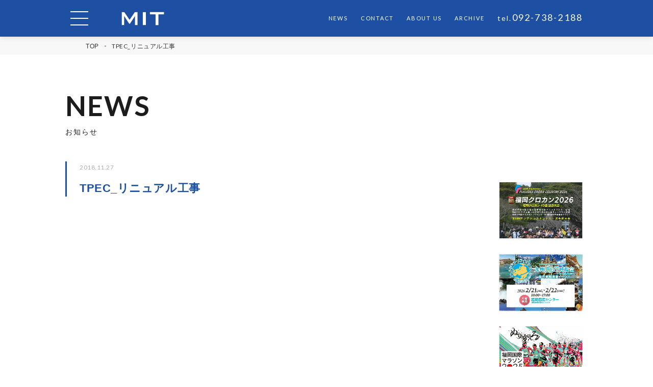

--- FILE ---
content_type: text/html; charset=UTF-8
request_url: http://www.mit.fukuoka.jp/archive/tpec_%E3%83%AA%E3%83%8B%E3%83%A5%E3%82%A2%E3%83%AB%E5%B7%A5%E4%BA%8B/
body_size: 22100
content:
<!DOCTYPE html>
<!--[if lt IE 7]>
<html class="ie6" lang="ja"
	prefix="og: https://ogp.me/ns#" > <![endif]-->
<!--[if IE 7]>
<html class="i7" lang="ja"
	prefix="og: https://ogp.me/ns#" > <![endif]-->
<!--[if IE 8]>
<html class="ie" lang="ja"
	prefix="og: https://ogp.me/ns#" > <![endif]-->
<!--[if gt IE 8]><!-->
<html lang="ja"
	prefix="og: https://ogp.me/ns#" >
	<!--<![endif]-->
	<head prefix="og: http://ogp.me/ns# fb: http://ogp.me/ns/fb# article: http://ogp.me/ns/article#">
		<meta charset="UTF-8" >
		<meta name="viewport" content="width=device-width,initial-scale=1.0,user-scalable=yes">
		<meta name="format-detection" content="telephone=no" >

		
		<link rel="alternate" type="application/rss+xml" title="株式会社MIT RSS Feed" href="http://www.mit.fukuoka.jp/feed/" />
		<link rel="pingback" href="http://www.mit.fukuoka.jp/xmlrpc.php" >
		<!--[if lt IE 9]>
		<script src="http://css3-mediaqueries-js.googlecode.com/svn/trunk/css3-mediaqueries.js"></script>
		<script src="http://www.mit.fukuoka.jp/wp-content/themes/stinger8/js/html5shiv.js"></script>
		<![endif]-->
				<title>アーカイブ | 株式会社MIT</title>

		<!-- All in One SEO 4.0.18 -->
		<meta name="robots" content="max-snippet:-1, max-image-preview:large, max-video-preview:-1"/>
		<meta name="google-site-verification" content="Klhe8XO7uC18MjZ6Aeo1pO8TZZ5rM5BThF5AbCJ8mbI" />
		<link rel="canonical" href="http://www.mit.fukuoka.jp/archive/tpec_%e3%83%aa%e3%83%8b%e3%83%a5%e3%82%a2%e3%83%ab%e5%b7%a5%e4%ba%8b/" />
		<meta property="og:site_name" content="MIT" />
		<meta property="og:type" content="article" />
		<meta property="og:title" content="アーカイブ | 株式会社MIT" />
		<meta property="og:url" content="http://www.mit.fukuoka.jp/archive/tpec_%e3%83%aa%e3%83%8b%e3%83%a5%e3%82%a2%e3%83%ab%e5%b7%a5%e4%ba%8b/" />
		<meta property="article:published_time" content="2018-11-27T06:54:00Z" />
		<meta property="article:modified_time" content="2018-11-27T06:54:00Z" />
		<meta property="twitter:card" content="summary" />
		<meta property="twitter:domain" content="www.mit.fukuoka.jp" />
		<meta property="twitter:title" content="アーカイブ | 株式会社MIT" />
		<script type="application/ld+json" class="aioseo-schema">
			{"@context":"https:\/\/schema.org","@graph":[{"@type":"WebSite","@id":"http:\/\/www.mit.fukuoka.jp\/#website","url":"http:\/\/www.mit.fukuoka.jp\/","name":"\u682a\u5f0f\u4f1a\u793eMIT","description":"\u798f\u5ca1\u306e\u30a4\u30d9\u30f3\u30c8\u5236\u4f5c\u4f1a\u793e","publisher":{"@id":"http:\/\/www.mit.fukuoka.jp\/#organization"}},{"@type":"Organization","@id":"http:\/\/www.mit.fukuoka.jp\/#organization","name":"\u682a\u5f0f\u4f1a\u793eMIT","url":"http:\/\/www.mit.fukuoka.jp\/"},{"@type":"BreadcrumbList","@id":"http:\/\/www.mit.fukuoka.jp\/archive\/tpec_%e3%83%aa%e3%83%8b%e3%83%a5%e3%82%a2%e3%83%ab%e5%b7%a5%e4%ba%8b\/#breadcrumblist","itemListElement":[{"@type":"ListItem","@id":"http:\/\/www.mit.fukuoka.jp\/#listItem","position":"1","item":{"@id":"http:\/\/www.mit.fukuoka.jp\/#item","name":"\u30db\u30fc\u30e0","description":"\u798f\u5ca1\u306e\u30a4\u30d9\u30f3\u30c8\u4f1a\u793e\u3002\u4f01\u753b\u30fb\u5236\u4f5c\u30fb\u30c7\u30b6\u30a4\u30f3\u30fb\u65bd\u5de5\u30fb\u904b\u55b6\u30fb\u8b66\u5099\u30fbMC\u306a\u3069\u798f\u5ca1\u3092\u62e0\u70b9\u306b\u30b9\u30dd\u30fc\u30c4\u30fb\u30a8\u30ad\u30b7\u30d3\u30b7\u30e7\u30f3\u30fb\u30b9\u30c6\u30fc\u30b8\u306a\u3069\u3055\u307e\u3056\u307e\u306a\u30a4\u30d9\u30f3\u30c8\u3092\u4f01\u753b\u5236\u4f5c\u3059\u308b\u30a4\u30d9\u30f3\u30c8\u30d7\u30ed\u30c0\u30af\u30b7\u30e7\u30f3\u3002\u30af\u30ed\u30ab\u30f3\u65e5\u672c\u9078\u624b\u6a29\u7b49\u306e\u5927\u4f1a\u904b\u55b6\u30fb\u4e8b\u52d9\u5c40\u3082\u5bfe\u5fdc\u3002\u30a4\u30d9\u30f3\u30c8\u306b\u95a2\u3059\u308b\u69d8\u3005\u306a\u30b7\u30fc\u30f3\u306b\u5bfe\u5fdc\u3002","url":"http:\/\/www.mit.fukuoka.jp\/"},"nextItem":"http:\/\/www.mit.fukuoka.jp\/archive\/tpec_%e3%83%aa%e3%83%8b%e3%83%a5%e3%82%a2%e3%83%ab%e5%b7%a5%e4%ba%8b\/#listItem"},{"@type":"ListItem","@id":"http:\/\/www.mit.fukuoka.jp\/archive\/tpec_%e3%83%aa%e3%83%8b%e3%83%a5%e3%82%a2%e3%83%ab%e5%b7%a5%e4%ba%8b\/#listItem","position":"2","item":{"@id":"http:\/\/www.mit.fukuoka.jp\/archive\/tpec_%e3%83%aa%e3%83%8b%e3%83%a5%e3%82%a2%e3%83%ab%e5%b7%a5%e4%ba%8b\/#item","name":"TPEC_\u30ea\u30cb\u30e5\u30a2\u30eb\u5de5\u4e8b","url":"http:\/\/www.mit.fukuoka.jp\/archive\/tpec_%e3%83%aa%e3%83%8b%e3%83%a5%e3%82%a2%e3%83%ab%e5%b7%a5%e4%ba%8b\/"},"previousItem":"http:\/\/www.mit.fukuoka.jp\/#listItem"}]},{"@type":"Person","@id":"http:\/\/www.mit.fukuoka.jp\/author\/tomokoanicecompany-co-jp\/#author","url":"http:\/\/www.mit.fukuoka.jp\/author\/tomokoanicecompany-co-jp\/","name":"tomoko@anicecompany.co.jp","image":{"@type":"ImageObject","@id":"http:\/\/www.mit.fukuoka.jp\/archive\/tpec_%e3%83%aa%e3%83%8b%e3%83%a5%e3%82%a2%e3%83%ab%e5%b7%a5%e4%ba%8b\/#authorImage","url":"http:\/\/2.gravatar.com\/avatar\/e493fbbec42fb945dbdb81c4e47c1f5e?s=96&d=mm&r=g","width":"96","height":"96","caption":"tomoko@anicecompany.co.jp"}},{"@type":"WebPage","@id":"http:\/\/www.mit.fukuoka.jp\/archive\/tpec_%e3%83%aa%e3%83%8b%e3%83%a5%e3%82%a2%e3%83%ab%e5%b7%a5%e4%ba%8b\/#webpage","url":"http:\/\/www.mit.fukuoka.jp\/archive\/tpec_%e3%83%aa%e3%83%8b%e3%83%a5%e3%82%a2%e3%83%ab%e5%b7%a5%e4%ba%8b\/","name":"\u30a2\u30fc\u30ab\u30a4\u30d6 | \u682a\u5f0f\u4f1a\u793eMIT","inLanguage":"ja","isPartOf":{"@id":"http:\/\/www.mit.fukuoka.jp\/#website"},"breadcrumb":{"@id":"http:\/\/www.mit.fukuoka.jp\/archive\/tpec_%e3%83%aa%e3%83%8b%e3%83%a5%e3%82%a2%e3%83%ab%e5%b7%a5%e4%ba%8b\/#breadcrumblist"},"author":"http:\/\/www.mit.fukuoka.jp\/archive\/tpec_%e3%83%aa%e3%83%8b%e3%83%a5%e3%82%a2%e3%83%ab%e5%b7%a5%e4%ba%8b\/#author","creator":"http:\/\/www.mit.fukuoka.jp\/archive\/tpec_%e3%83%aa%e3%83%8b%e3%83%a5%e3%82%a2%e3%83%ab%e5%b7%a5%e4%ba%8b\/#author","datePublished":"2018-11-27T06:54:00+00:00","dateModified":"2018-11-27T06:54:00+00:00"}]}
		</script>
		<script type="text/javascript" >
			window.ga=window.ga||function(){(ga.q=ga.q||[]).push(arguments)};ga.l=+new Date;
			ga('create', "UA-130167086-1", 'auto');
			ga('send', 'pageview');
		</script>
		<script async src="https://www.google-analytics.com/analytics.js"></script>
		<!-- All in One SEO -->

<link rel='dns-prefetch' href='//ajax.googleapis.com' />
<link rel='dns-prefetch' href='//s.w.org' />
		<script type="text/javascript">
			window._wpemojiSettings = {"baseUrl":"https:\/\/s.w.org\/images\/core\/emoji\/11\/72x72\/","ext":".png","svgUrl":"https:\/\/s.w.org\/images\/core\/emoji\/11\/svg\/","svgExt":".svg","source":{"concatemoji":"http:\/\/www.mit.fukuoka.jp\/wp-includes\/js\/wp-emoji-release.min.js?ver=9fa2ddf2d58f267006013fdaa362158b"}};
			!function(e,a,t){var n,r,o,i=a.createElement("canvas"),p=i.getContext&&i.getContext("2d");function s(e,t){var a=String.fromCharCode;p.clearRect(0,0,i.width,i.height),p.fillText(a.apply(this,e),0,0);e=i.toDataURL();return p.clearRect(0,0,i.width,i.height),p.fillText(a.apply(this,t),0,0),e===i.toDataURL()}function c(e){var t=a.createElement("script");t.src=e,t.defer=t.type="text/javascript",a.getElementsByTagName("head")[0].appendChild(t)}for(o=Array("flag","emoji"),t.supports={everything:!0,everythingExceptFlag:!0},r=0;r<o.length;r++)t.supports[o[r]]=function(e){if(!p||!p.fillText)return!1;switch(p.textBaseline="top",p.font="600 32px Arial",e){case"flag":return s([55356,56826,55356,56819],[55356,56826,8203,55356,56819])?!1:!s([55356,57332,56128,56423,56128,56418,56128,56421,56128,56430,56128,56423,56128,56447],[55356,57332,8203,56128,56423,8203,56128,56418,8203,56128,56421,8203,56128,56430,8203,56128,56423,8203,56128,56447]);case"emoji":return!s([55358,56760,9792,65039],[55358,56760,8203,9792,65039])}return!1}(o[r]),t.supports.everything=t.supports.everything&&t.supports[o[r]],"flag"!==o[r]&&(t.supports.everythingExceptFlag=t.supports.everythingExceptFlag&&t.supports[o[r]]);t.supports.everythingExceptFlag=t.supports.everythingExceptFlag&&!t.supports.flag,t.DOMReady=!1,t.readyCallback=function(){t.DOMReady=!0},t.supports.everything||(n=function(){t.readyCallback()},a.addEventListener?(a.addEventListener("DOMContentLoaded",n,!1),e.addEventListener("load",n,!1)):(e.attachEvent("onload",n),a.attachEvent("onreadystatechange",function(){"complete"===a.readyState&&t.readyCallback()})),(n=t.source||{}).concatemoji?c(n.concatemoji):n.wpemoji&&n.twemoji&&(c(n.twemoji),c(n.wpemoji)))}(window,document,window._wpemojiSettings);
		</script>
		<style type="text/css">
img.wp-smiley,
img.emoji {
	display: inline !important;
	border: none !important;
	box-shadow: none !important;
	height: 1em !important;
	width: 1em !important;
	margin: 0 .07em !important;
	vertical-align: -0.1em !important;
	background: none !important;
	padding: 0 !important;
}
</style>
<link rel='stylesheet' id='contact-form-7-css'  href='http://www.mit.fukuoka.jp/wp-content/plugins/contact-form-7/includes/css/styles.css?ver=5.0.5' type='text/css' media='all' />
<link rel='stylesheet' id='contact-form-7-confirm-css'  href='http://www.mit.fukuoka.jp/wp-content/plugins/contact-form-7-add-confirm/includes/css/styles.css?ver=5.1' type='text/css' media='all' />
<link rel='stylesheet' id='normalize-css'  href='http://www.mit.fukuoka.jp/wp-content/themes/stinger8/css/normalize.css?ver=1.5.9' type='text/css' media='all' />
<link rel='stylesheet' id='font-awesome-css'  href='http://www.mit.fukuoka.jp/wp-content/plugins/types/vendor/toolset/toolset-common/res/lib/font-awesome/css/font-awesome.min.css?ver=4.7.0' type='text/css' media='screen' />
<link rel='stylesheet' id='style-css'  href='http://www.mit.fukuoka.jp/wp-content/themes/stinger8/css/min/style.min.css?ver=9fa2ddf2d58f267006013fdaa362158b' type='text/css' media='all' />
<script type='text/javascript' src='//ajax.googleapis.com/ajax/libs/jquery/1.11.3/jquery.min.js?ver=1.11.3'></script>
<link rel='https://api.w.org/' href='http://www.mit.fukuoka.jp/wp-json/' />
<link rel='shortlink' href='http://www.mit.fukuoka.jp/?p=180' />
<link rel="alternate" type="application/json+oembed" href="http://www.mit.fukuoka.jp/wp-json/oembed/1.0/embed?url=http%3A%2F%2Fwww.mit.fukuoka.jp%2Farchive%2Ftpec_%25e3%2583%25aa%25e3%2583%258b%25e3%2583%25a5%25e3%2582%25a2%25e3%2583%25ab%25e5%25b7%25a5%25e4%25ba%258b%2F" />
<link rel="alternate" type="text/xml+oembed" href="http://www.mit.fukuoka.jp/wp-json/oembed/1.0/embed?url=http%3A%2F%2Fwww.mit.fukuoka.jp%2Farchive%2Ftpec_%25e3%2583%25aa%25e3%2583%258b%25e3%2583%25a5%25e3%2582%25a2%25e3%2583%25ab%25e5%25b7%25a5%25e4%25ba%258b%2F&#038;format=xml" />

<!-- BEGIN recaptcha, injected by plugin wp-recaptcha-integration  -->

<!-- END recaptcha -->

		<link rel="stylesheet" href="//use.fontawesome.com/releases/v5.1.1/css/all.css" integrity="sha384-O8whS3fhG2OnA5Kas0Y9l3cfpmYjapjI0E4theH4iuMD+pLhbf6JI0jIMfYcK3yZ" crossorigin="anonymous">
				<!-- wpのadminのバー -->
		<style type="text/css" media="screen">
			html { margin-top: 0 !important; }
			* html body { margin-top: 0 !important; }
			@media screen and ( max-width: 782px ) {
				html { margin-top: 0 !important; }
				* html body { margin-top: 0 !important; }
			}
		</style>

				<meta name="google-site-verification" content="Klhe8XO7uC18MjZ6Aeo1pO8TZZ5rM5BThF5AbCJ8mbI" />
	</head>

	<body class="archive-template-default single single-archive postid-180" >
		<div id="container" class="noindex">
			<header class="header header__noindex">
				<div class="overlay"></div>
				<div class="header__inner">
					<button type="button" class="btn_menu">
						<span class="bar bar1"></span>
						<span class="bar bar2"></span>
						<span class="bar bar3"></span>
					</button>
					<a href="http://www.mit.fukuoka.jp/" class="logo"><h1>株式会社MIT</h1></a>
					<nav class="default">
						<ul>
		<li><a href="http://www.mit.fukuoka.jp/news">NEWS</a></li>
	<li class=""><a href="http://www.mit.fukuoka.jp/contact">CONTACT</a></li>
	<li><a href="http://www.mit.fukuoka.jp/about">ABOUT US</a></li>
	<li><a href="http://www.mit.fukuoka.jp/archive">ARCHIVE</a></li>
			<li class="tel">
			tel.<strong>092-738-2188</strong>
		</li>
	</ul>


					</nav>
					<nav class="drawer">
						<div class="navlogo">
							<a href="http://www.mit.fukuoka.jp/">
								<img src="http://www.mit.fukuoka.jp/wp-content/themes/stinger8/images/common/foot-logo.svg" alt="MIT">
							</a>
						</div>
						<ul>
		<li><a href="http://www.mit.fukuoka.jp/news">NEWS</a></li>
	<li class=""><a href="http://www.mit.fukuoka.jp/contact">CONTACT</a></li>
	<li><a href="http://www.mit.fukuoka.jp/about">ABOUT US</a></li>
	<li><a href="http://www.mit.fukuoka.jp/archive">ARCHIVE</a></li>
			<li class="tel">
			tel.<strong>092-738-2188</strong>
		</li>
	</ul>


					</nav>
				</div>
			</header>
			


<!--ぱんくず -->
<section id="breadcrumb">
	<ol itemscope itemtype="http://schema.org/BreadcrumbList" class="breadcrumb">
		<li itemprop="itemListElement" itemscope
	itemtype="http://schema.org/ListItem" class="breadcrumb__item"><a href="http://www.mit.fukuoka.jp" itemprop="item" class="breadcrumb__link">TOP</a></li>-<li itemprop="itemListElement" itemscope
		itemtype="http://schema.org/ListItem" class="breadcrumb__item">TPEC_リニュアル工事</li>	</ol>
</section>
<!--/ ぱんくず -->

<section id="news-content" class="subcontent">
	<div class="subcontent_inner">
		<h2 data-text="お知らせ">NEWS</h2>
		<section class="main" id="js-headtrig">
			<div class="main_inner">
				<div id="post-180" class="st-post post-180 archive type-archive status-publish hentry archive_category-design">
					<article>
						<!--ループ開始 -->
						

							<div class="bloghead">
								<p class="date">
									<time datetime="2018-11-27T15:54:00+0900">2018.11.27</time>

																	</p>

																	<p class="st-catgroup">
																		</p>
																<h1 class="entry-title">TPEC_リニュアル工事</h1>
							</div>


							<div class="mainbox">
								<div class="entry-content">
																	</div>
																									</div><!-- .mainboxここまで -->

							
																			<!--ループ終了-->
					</article>
				</div>
				<div id="side">
	<div class="st-aside">
		<!--  -->

		<div id="mybox">
									<ul class="archive"><li><a href = "■福岡クロカン2026■日程2026年2月21日　■会場：国営海の中道海浜公園クロスカントリーコース" target="_blank"><div class="image-wrap"><img src="http://www.mit.fukuoka.jp/wp-content/uploads/603f50062ddfc5187a95f572bf5c84f3.jpg"></div></a></li><li><a href = "■九州旅行博覧会〜トラベラーズフェス2026〜■日程2026年2月21・22日■会場：福岡国際センター" target="_blank"><div class="image-wrap"><img src="http://www.mit.fukuoka.jp/wp-content/uploads/2023a095fe81e572e3699a945a3ffce5.jpg"></div></a></li><li><a href = "■福岡国際マラソン2025 ■日程：2025年12月7日■会場：福岡市平和台陸上競技場スタート" target="_blank"><div class="image-wrap"><img src="http://www.mit.fukuoka.jp/wp-content/uploads/184ae1de0880c1237d2537f17869d66e.jpg"></div></a></li><li><a href = "■2025年福岡ソフトバンクホークス優勝祝賀パレード■日程：2025年11月24日■場所：福岡市中央区明治通り" target="_blank"><div class="image-wrap"><img src="http://www.mit.fukuoka.jp/wp-content/uploads/5ee3e2544a732291def0c27600280e01.jpg"></div></a></li></ul>		</div>

	</div>
</div>
<!-- /#side -->
			</div>
			<div class="st-aside">
				
				<!--関連記事-->
				
				<!--ページナビ-->
				<div class="p-navi">
					<ul>
													<li>
								<a href="http://www.mit.fukuoka.jp/archive/fj-cruisero-t-fes/">＜　FJ CRUISERO.T.FES</a>
							</li>
												<li>
							<a class="back" href="http://www.mit.fukuoka.jp/news">一覧に戻る</a>
						</li>
													<li>
								<a href="http://www.mit.fukuoka.jp/archive/girl-girl-girl-keiichi-nitta-exh/">GIRL GIRL GIRL KEIICHI NITTA EXH　＞</a>
							</li>
											</ul>
				</div>
			</div><!-- st-aside -->
		</section>
	</div>
</div>
<!--/#content -->
		<!-- <div class="page-top">
		<a href="#container"><span></span>GO TO TOP</a>
	</div> -->
	<footer id="footer" class="footer">
		<div class="footer__inner">
			<div class="info">
									<a href="http://www.mit.fukuoka.jp/">
									<h1><img src="http://www.mit.fukuoka.jp/wp-content/themes/stinger8/images/common/foot-logo.svg" alt="MIT"></h1>
									</a>
								<div class="navi">
					<nav>
						<ul>
	<li><a href="http://www.mit.fukuoka.jp/">TOP</a></li>	<li><a href="http://www.mit.fukuoka.jp/news">NEWS</a></li>
	<li class=""><a href="http://www.mit.fukuoka.jp/contact">CONTACT</a></li>
	<li><a href="http://www.mit.fukuoka.jp/about">ABOUT US</a></li>
	<li><a href="http://www.mit.fukuoka.jp/archive">ARCHIVE</a></li>
	</ul>


					</nav>
				</div>
				<div class="copy">
					<p>Copyright 2018  All Rights Reserved.</p>
				</div>
			</div>
		</div>
	</footer><!-- end footer -->
</div><!-- /#container -->



<!-- BEGIN recaptcha, injected by plugin wp-recaptcha-integration  -->
<script type="text/javascript">
				function get_form_submits(el){
					var form,current=el,ui,type,slice = Array.prototype.slice,self=this;
					this.submits=[];
					this.form=false;

					this.setEnabled=function(e){
						for ( var s=0;s<self.submits.length;s++ ) {
							if (e) self.submits[s].removeAttribute('disabled');
							else  self.submits[s].setAttribute('disabled','disabled');
						}
						return this;
					};
					while ( current && current.nodeName != 'BODY' && current.nodeName != 'FORM' ) {
						current = current.parentNode;
					}
					if ( !current || current.nodeName != 'FORM' )
						return false;
					this.form=current;
					ui=slice.call(this.form.getElementsByTagName('input')).concat(slice.call(this.form.getElementsByTagName('button')));
					for (var i = 0; i < ui.length; i++) if ( (type=ui[i].getAttribute('TYPE')) && type=='submit' ) this.submits.push(ui[i]);
					return this;
				}
				</script><script type="text/javascript">
		var recaptcha_widgets={};
		function wp_recaptchaLoadCallback(){
			try {
				grecaptcha;
			} catch(err){
				return;
			}
			var e = document.querySelectorAll ? document.querySelectorAll('.g-recaptcha:not(.wpcf7-form-control)') : document.getElementsByClassName('g-recaptcha'),
				form_submits;

			for (var i=0;i<e.length;i++) {
				(function(el){
					var form_submits = get_form_submits(el).setEnabled(false), wid;
					// check if captcha element is unrendered
					if ( ! el.childNodes.length) {
						wid = grecaptcha.render(el,{
							'sitekey':'6LcZpYwUAAAAAHflYAV7K3o_L2u7DQgREzayiCq6',
							'theme':el.getAttribute('data-theme') || 'light'
							,
							'callback' : function(r){ get_form_submits(el).setEnabled(true); /* enable submit buttons */ }
						});
						el.setAttribute('data-widget-id',wid);
					} else {
						wid = el.getAttribute('data-widget-id');
						grecaptcha.reset(wid);
					}
				})(e[i]);
			}
		}

		// if jquery present re-render jquery/ajax loaded captcha elements
		if ( typeof jQuery !== 'undefined' )
			jQuery(document).ajaxComplete( function(evt,xhr,set){
				if( xhr.responseText && xhr.responseText.indexOf('6LcZpYwUAAAAAHflYAV7K3o_L2u7DQgREzayiCq6') !== -1)
					wp_recaptchaLoadCallback();
			} );

		</script><script src="https://www.google.com/recaptcha/api.js?onload=wp_recaptchaLoadCallback&#038;render=explicit&#038;hl=ja" async defer></script>
<!-- END recaptcha -->
<script type='text/javascript' src='http://www.mit.fukuoka.jp/wp-includes/js/comment-reply.min.js?ver=9fa2ddf2d58f267006013fdaa362158b'></script>
<script type='text/javascript'>
/* <![CDATA[ */
var wpcf7 = {"apiSettings":{"root":"http:\/\/www.mit.fukuoka.jp\/wp-json\/contact-form-7\/v1","namespace":"contact-form-7\/v1"},"recaptcha":{"messages":{"empty":"\u3042\u306a\u305f\u304c\u30ed\u30dc\u30c3\u30c8\u3067\u306f\u306a\u3044\u3053\u3068\u3092\u8a3c\u660e\u3057\u3066\u304f\u3060\u3055\u3044\u3002"}}};
/* ]]> */
</script>
<script type='text/javascript' src='http://www.mit.fukuoka.jp/wp-content/plugins/contact-form-7/includes/js/scripts.js?ver=5.0.5'></script>
<script type='text/javascript' src='http://www.mit.fukuoka.jp/wp-includes/js/jquery/jquery.form.min.js?ver=4.2.1'></script>
<script type='text/javascript' src='http://www.mit.fukuoka.jp/wp-content/plugins/contact-form-7-add-confirm/includes/js/scripts.js?ver=5.1'></script>
<script type='text/javascript' src='http://www.mit.fukuoka.jp/wp-content/themes/stinger8/js/base.js?ver=9fa2ddf2d58f267006013fdaa362158b'></script>
<script type='text/javascript' src='http://www.mit.fukuoka.jp/wp-content/themes/stinger8/js/scroll.js?ver=9fa2ddf2d58f267006013fdaa362158b'></script>
<script type='text/javascript' src='http://www.mit.fukuoka.jp/wp-includes/js/wp-embed.min.js?ver=9fa2ddf2d58f267006013fdaa362158b'></script>


<script src="http://www.mit.fukuoka.jp/wp-content/themes/stinger8/js/common.js"></script>
<!--[if lte IE 9]>
	<script src="//cdnjs.cloudflare.com/ajax/libs/flexibility/2.0.1/flexibility.js" type="text/javascript"></script>
	<script>
		$(function(){
			flexibility(document.documentElement);
		});
	</script>
<![endif]-->




</body></html>


--- FILE ---
content_type: text/css
request_url: http://www.mit.fukuoka.jp/wp-content/themes/stinger8/css/min/style.min.css?ver=9fa2ddf2d58f267006013fdaa362158b
body_size: 61863
content:
@charset 'UTF-8';@import url(https://fonts.googleapis.com/css?family=Lato:100,100i,300,300i,400,400i,700,700i,900,900i);@import url(//use.fontawesome.com/releases/v5.0.11/css/all.css);#ieError{position:absolute;z-index:1000;top:0;left:0;width:100%;padding:20px;text-align:center;opacity:.8;color:#fff;background:#000;-ms-filter:'alpha( opacity=80 )'}#ieError strong{color:#fff}#ieError a{text-decoration:underline;color:#d90000}/*! normalize.css v3.0.0 | MIT License | git.io/normalize */html{font-family:sans-serif;-ms-text-size-adjust:100%;-webkit-text-size-adjust:100%}body{margin:0}article,aside,details,figcaption,figure,footer,header,hgroup,main,nav,section,summary{display:block}audio,canvas,progress,video{display:inline-block;vertical-align:baseline}audio:not([controls]){display:none;height:0}[hidden],template{display:none}a{background:0 0}a:active,a:hover{outline:0}abbr[title]{border-bottom:1px dotted}b,strong{font-weight:700}dfn{font-style:italic}h1{font-size:2em;margin:.67em 0}mark{color:#000;background:#ff0}small{font-size:80%}sub,sup{font-size:75%;line-height:0;position:relative;vertical-align:baseline}sup{top:-.5em}sub{bottom:-.25em}img{border:0}svg:not(:root){overflow:hidden}figure{margin:1em 40px}hr{-webkit-box-sizing:content-box;box-sizing:content-box;height:0}pre{overflow:auto}code,kbd,pre,samp{font-family:monospace,monospace;font-size:1em}button,input,optgroup,select,textarea{font:inherit;margin:0;color:inherit}button{overflow:visible}button,select{text-transform:none}button,html input[type=button],input[type=reset],input[type=submit]{cursor:pointer;-webkit-appearance:button}button[disabled],html input[disabled]{cursor:default}button::-moz-focus-inner,input::-moz-focus-inner{padding:0;border:0}input{line-height:normal}input[type=checkbox],input[type=radio]{-webkit-box-sizing:border-box;box-sizing:border-box;padding:0}input[type=number]::-webkit-inner-spin-button,input[type=number]::-webkit-outer-spin-button{height:auto}input[type=search]{-webkit-box-sizing:content-box;box-sizing:content-box;-webkit-appearance:textfield}input[type=search]::-webkit-search-cancel-button,input[type=search]::-webkit-search-decoration{-webkit-appearance:none}fieldset{margin:0 2px;padding:.35em .625em .75em;border:1px solid silver}legend{padding:0;border:0}textarea{overflow:auto}optgroup{font-weight:700}table{border-spacing:0;border-collapse:collapse}td,th{padding:0}abbr,address,article,aside,audio,b,blockquote,body,caption,cite,code,dd,del,dfn,dialog,div,dl,dt,em,fieldset,figure,footer,form,h1,h2,h3,h4,h5,h6,header,hgroup,html,i,iframe,img,ins,kbd,label,legend,li,main,mark,menu,nav,object,ol,p,pre,q,samp,section,small,span,strong,sub,sup,table,tbody,td,tfoot,th,thead,time,tr,ul,var,video{font:inherit;font-family:'游ゴシック体','Yu Gothic',YuGothic,'ヒラギノ角ゴ Pro W3','Hiragino Kaku Gothic Pro','メイリオ',Meiryo,verdana,Osaka,'ＭＳ Ｐゴシック','MS PGothic',Lato,Sans-Serif;font-size:100%;line-height:1.5;margin:0;padding:0;vertical-align:baseline;color:#333;border:0;outline:0}article,aside,figcaption,figure,footer,header,hgroup,menu,nav,section,time{display:block}li{list-style:none}ol,ul{list-style:none}img{font-size:0;line-height:0;vertical-align:top;border:0}table{border-spacing:0;border-collapse:collapse}h1,h2,p,pre{word-wrap:break-word}caption,td,th{font-weight:400;text-align:left;vertical-align:middle}caption{font:inherit;font-size:100%;margin:0;padding:0;border:0}tbody,tfoot,thead,tr{vertical-align:baseline}tbody,td,tfoot,th,thead,tr{font:inherit;font-size:100%;margin:0;padding:0;border:0}hr{display:block;height:1px;margin:1em 0;padding:0;border:0;border-top:1px solid #ccc}input,select{vertical-align:middle}button,input,select,textarea{margin:0;padding:0;border:none;border-radius:0;outline:0;background:0 0;-webkit-appearance:none;-moz-appearance:none;appearance:none}button{padding:0;cursor:pointer;border:none;outline:0;background-color:transparent;-webkit-appearance:none;-moz-appearance:none;appearance:none}select::-ms-expand{display:none}.clearfix{min-height:1px}.clearfix:after{display:block;visibility:hidden;clear:both;height:0;content:''}body,html{height:100%;height:100%;margin:0;padding:0;-webkit-text-size-adjust:none}*{-webkit-box-sizing:border-box;box-sizing:border-box;-o-box-sizing:border-box;-ms-box-sizing:border-box}html{-webkit-text-size-adjust:100%;-ms-text-size-adjust:100%}body{font-family:'游ゴシック体','Yu Gothic',YuGothic,'ヒラギノ角ゴ Pro W3','Hiragino Kaku Gothic Pro','メイリオ',Meiryo,verdana,Osaka,'ＭＳ Ｐゴシック','MS PGothic',Lato,Sans-Serif;font-size:14px;line-height:1.5;text-align:center;letter-spacing:.04em;color:#333;background:#fff;-moz-osx-font-smoothing:grayscale}a{cursor:pointer;-webkit-transition:compact(all .2s ease,false,false,false,false,false,false,false,false,false);transition:compact(all .2s ease,false,false,false,false,false,false,false,false,false);text-decoration:none;color:#333}a img{-webkit-transition:compact(all .2s ease-in-out,false,false,false,false,false,false,false,false,false);transition:compact(all .2s ease-in-out,false,false,false,false,false,false,false,false,false);border:none;-webkit-backface-visibility:hidden;backface-visibility:hidden}a:hover img{opacity:1}img{max-width:100%;vertical-align:bottom;pointer-events:none}.sp-display{display:none!important}.cf:after{display:block;clear:both;content:''}.hidden{display:none!important}#container{position:relative}#container.noindex{display:-webkit-box;display:-webkit-flex;display:-ms-flexbox;display:flex;flex-direction:column;min-height:100vh;-webkit-box-orient:vertical;-webkit-box-direction:normal;-webkit-flex-direction:column;-ms-flex-direction:column}.footer,.header{font-family:Lato,sans-serif;font-size:11px;font-size:.6875rem}.footer a,.header a{font-family:Lato,sans-serif;font-size:11px;font-size:.6875rem;display:block}h2{font-family:Lato,sans-serif;font-size:46px;font-size:2.875rem;font-weight:700;position:relative;letter-spacing:.04em;color:#1c1c1c}h2:after{font-family:Lato,sans-serif;font-size:14px;font-size:.875rem;font-weight:400;font-weight:400;display:block;margin:auto;content:attr(data-text) ''}.image-wrap{width:100%;background-repeat:no-repeat;background-position:center center;background-size:100% auto}.itiran{display:-webkit-flex;display:-moz-flex;display:-o-flex;display:-ms-flex;display:-webkit-box;display:-ms-flexbox;display:flex;width:77%;margin:auto;padding:40px 0;text-align:left;-webkit-justify-content:space-between;-moz-justify-content:space-between;-o-justify-content:space-between;-ms-justify-content:space-between;-webkit-box-pack:justify;-ms-flex-pack:justify;justify-content:space-between;-webkit-align-items:flex-start;-moz-align-items:flex-start;-o-align-items:flex-start;-ms-align-items:flex-start;-webkit-box-align:start;-ms-flex-align:start;align-items:flex-start;-webkit-flex-wrap:wrap;-ms-flex-wrap:wrap;flex-wrap:wrap;-webkit-justify-content:flex-start;-moz-justify-content:flex-start;-o-justify-content:flex-start;-ms-justify-content:flex-start;-webkit-box-pack:start;-ms-flex-pack:start;justify-content:flex-start}.itiran article{width:23.5%}.itiran article dl dt a{display:block}.itiran article dl dt img{width:100%}.itiran article dl dd p{text-align:left;color:#222}.itiran article dl dd p a{display:inline-block;color:#222}.itiran article dl dd p.cat{font-family:Lato,sans-serif;font-size:11px;font-size:.6875rem;display:inline-block;padding:15px 0}.itiran article dl dd p.cat a{font-family:Lato,sans-serif;font-size:11px;font-size:.6875rem;letter-spacing:.05em}.itiran article dl dd p.blog_info{display:inline-block}.itiran article dl dd p.blog_info span{font-family:'游ゴシック体','Yu Gothic',YuGothic,'ヒラギノ角ゴ Pro W3','Hiragino Kaku Gothic Pro','メイリオ',Meiryo,verdana,Osaka,'ＭＳ Ｐゴシック','MS PGothic',Sans-Serif;font-size:11px;font-size:.6875rem;display:inline-block;padding-bottom:.5em;letter-spacing:.05em;color:#222}.itiran article dl dd p.title{display:flex;display:box;display:-webkit-box;display:-ms-flexbox;overflow:hidden;height:40px;-webkit-line-clamp:2;-ms-line-clamp:2;-webkit-box-orient:vertical;-ms-flex-orient:vertical}.itiran article dl dd p.title a{font-family:'游ゴシック体','Yu Gothic',YuGothic,'ヒラギノ角ゴ Pro W3','Hiragino Kaku Gothic Pro','メイリオ',Meiryo,verdana,Osaka,'ＭＳ Ｐゴシック','MS PGothic',Sans-Serif;font-size:14px;font-size:.875rem;font-weight:700;letter-spacing:.02em}.itiran article:hover dl dd p a{display:inline-block}.itiran article:hover dl dd p.blog_info span{display:inline-block}.itiran-news article{margin-bottom:4.5%}.itiran-news article:not(:nth-of-type(4n)){margin-right:1.5%}.itiran-news article dl dt a{text-align:center}.itiran-news article dl dt img{margin:auto}.subcontent_inner{position:relative;width:80%;margin:auto;padding:60px 0 0}.subcontent_inner h2{font-size:54px;font-size:3.375rem;padding:0 0 48px;text-align:left}.subcontent_inner em,.subcontent_inner p{color:#454d53}.subcontent_inner .found h1{font-weight:700;color:#1d50a2}.subcontent_inner .found p{margin:30px auto 0}.subcontent_inner .found p.btnarea{margin:30px auto}.subcontent_inner .contact .wpcf7{padding:0 0 0 35px}.subcontent_inner .contact .wpcf7 h4{padding:15px 0;color:#454d53}.subcontent_inner .contact .wpcf7 h4 span{font-weight:700;color:#1d50a2}.subcontent_inner .contact .wpcf7 .ajax-loader{position:absolute;top:0;right:0;bottom:0;left:50%;display:block;margin:auto}.subcontent_inner .contact .wpcf7 .wpcf7-acceptance-missing,.subcontent_inner .contact .wpcf7 .wpcf7-validation-errors{margin:0 .5em 1em;border:2px solid #e54a1e}.subcontent_inner .contact .wpcf7 .wpcf7c-elm-step2,.subcontent_inner .contact .wpcf7 .wpcf7c-elm-step3{font-weight:600;margin:0 0 0 1em}.subcontent_inner .contact .wpcf7 .wpcf7-mail-sent-ok{font-weight:600;border:none}.subcontent_inner .contact .wpcf7 .wpcf7-form.sent .submit_area,.subcontent_inner .contact .wpcf7 .wpcf7-form.sent dl{display:none}.subcontent_inner .contact .wpcf7 .form__field{display:-webkit-flex;display:-moz-flex;display:-o-flex;display:-ms-flex;display:-webkit-box;display:-ms-flexbox;display:flex;padding:15px 0;-webkit-justify-content:space-between;-moz-justify-content:space-between;-o-justify-content:space-between;-ms-justify-content:space-between;-webkit-box-pack:justify;-ms-flex-pack:justify;justify-content:space-between;-webkit-align-items:flex-start;-moz-align-items:flex-start;-o-align-items:flex-start;-ms-align-items:flex-start;-webkit-box-align:start;-ms-flex-align:start;align-items:flex-start}.subcontent_inner .contact .wpcf7 .form__field h5,.subcontent_inner .contact .wpcf7 .form__field p{width:50%}.subcontent_inner .contact .wpcf7 .form__field .wpcf7-form-control-wrap{display:block;color:#454d53}.subcontent_inner .contact .wpcf7 .form__field h5{line-height:1.5;padding:.5em 2.5em .5em .5em;text-align:right;color:#454d53;-webkit-box-flex:2;-webkit-flex:2;-ms-flex:2;flex:2}.subcontent_inner .contact .wpcf7 .form__field p{margin:0 auto 20px;text-align:left;-webkit-box-flex:3;-webkit-flex:3;-ms-flex:3;flex:3}.subcontent_inner .contact .wpcf7 button,.subcontent_inner .contact .wpcf7 input,.subcontent_inner .contact .wpcf7 select,.subcontent_inner .contact .wpcf7 textarea{line-height:1.5;width:100%;padding:.5em 24px;color:#000;border:1px solid #f8f8f8;background:#ebefef}.subcontent_inner .contact .wpcf7 button.wpcf7-not-valid,.subcontent_inner .contact .wpcf7 input.wpcf7-not-valid,.subcontent_inner .contact .wpcf7 select.wpcf7-not-valid,.subcontent_inner .contact .wpcf7 textarea.wpcf7-not-valid{border:1px solid #e54a1e}.subcontent_inner .contact .wpcf7 ::-webkit-input-placeholder{color:#787878}.subcontent_inner .contact .wpcf7 ::-ms-input-placeholder{color:#787878}.subcontent_inner .contact .wpcf7 ::placeholder{color:#787878}.subcontent_inner .contact .wpcf7 input:-webkit-autofill{-webkit-box-shadow:0 0 0 1000px #ebefef inset}.subcontent_inner .contact .wpcf7 .submit_area{text-align:center}.subcontent_inner .contact .wpcf7 .submit_area input[type=button],.subcontent_inner .contact .wpcf7 .submit_area input[type=submit]{width:250px;height:50px;margin:20px auto;padding:15px 0;border:none;border-radius:25px}.subcontent_inner .contact .wpcf7 .submit_area input[type=submit]{color:#fff;background:#1d50a2}.subcontent_inner .contact .wpcf7 .submit_area input[type=button]{color:#000;background:#dcdcdc}.gmap{position:relative;overflow:hidden;width:80%;margin:auto;padding-bottom:56.25%}.gmap embed,.gmap iframe,.gmap object{position:absolute;top:0;left:0;width:100%;height:100%;max-height:700px}#breadcrumb{margin-top:72px;background:#f8f8f8}#breadcrumb.onheader{top:30px}#breadcrumb .breadcrumb{line-height:35px;overflow:hidden;width:80%;margin:auto;padding-left:40px;list-style-type:none;text-align:left;white-space:nowrap;text-overflow:ellipsis}#breadcrumb .breadcrumb__item{font-size:12px;font-size:.75rem;display:inline-block;padding-right:10px}#breadcrumb .breadcrumb__item:last-child{display:inline}#breadcrumb .breadcrumb__item:not(:first-child){padding-left:10px}#breadcrumb .breadcrumb__link{font-family:'游ゴシック体','Yu Gothic',YuGothic,'ヒラギノ角ゴ Pro W3','Hiragino Kaku Gothic Pro','メイリオ',Meiryo,verdana,Osaka,'ＭＳ Ｐゴシック','MS PGothic',Sans-Serif;font-size:12px;font-size:.75rem;display:inline-block}.pagination{display:-webkit-box;display:-webkit-flex;display:-ms-flexbox;display:flex;padding:16px 0 100px;list-style-type:none;-webkit-flex-wrap:wrap;-ms-flex-wrap:wrap;flex-wrap:wrap;-webkit-box-pack:center;-webkit-justify-content:center;-ms-flex-pack:center;justify-content:center;-webkit-box-align:center;-webkit-align-items:center;-ms-flex-align:center;align-items:center}.pagination li a{font-size:14px;font-size:.875rem;display:-webkit-box;display:-webkit-flex;display:-ms-flexbox;display:flex;color:#1d50a2;border:1px solid #1d50a2;-webkit-flex-wrap:wrap;-ms-flex-wrap:wrap;flex-wrap:wrap;-webkit-box-pack:center;-webkit-justify-content:center;-ms-flex-pack:center;justify-content:center;-webkit-box-align:center;-webkit-align-items:center;-ms-flex-align:center;align-items:center}.pagination a{font-size:14px;font-size:.875rem;min-width:36px;min-height:36px;padding-top:1px;text-decoration:none;color:#1d50a2;border-left-width:0}.pagination li{margin:0 0 10px 0;padding:0 0}.pagination li:not(:last-of-type){margin:0 20px 10px 0}.pagination li.previous{padding:0 30px 0 0}.pagination li.next{padding:0 0 0 30px}.pagination li.first span,.pagination li.last span,.pagination li.next span,.pagination li.previous span{color:#1d50a2}.pagination li.first a::before,.pagination li.last a::after,.pagination li.next a::after,.pagination li.previous a::before{font-family:'Font Awesome 5 Free';font-size:inherit;font-weight:700;display:inline-block;-webkit-transform:translate(0,0);-ms-transform:translate(0,0);transform:translate(0,0);text-rendering:auto;-webkit-font-smoothing:antialiased;-moz-osx-font-smoothing:grayscale}.pagination li.first a::before{content:'\f100'}.pagination li.last a::after{content:'\f101'}.pagination li.previous a::before{padding-right:15px;content:'＜'}.pagination li.next a::after{padding-left:15px;content:'＞'}.pagination li.current a{cursor:default;pointer-events:none;color:#fff;background:#1d50a2}@-webkit-keyframes fadepaginate{0%{color:#1c1c1c}50%{color:#fff}100%{color:#fff;background:#000}}@keyframes fadepaginate{0%{color:#1c1c1c}50%{color:#333}100%{color:#fff;background:#000}}.btn{font-family:Lato,sans-serif;font-size:14px;font-size:.875rem;font-weight:500;font-weight:700;line-height:50px;display:block;width:150px;margin:0 auto 50px;text-align:center;letter-spacing:.2em;color:#333;border-bottom:1px solid #333}.btn:hover{-webkit-animation:fadebtn .8s ease both;animation:fadebtn .8s ease both}.btn.white{color:#fff;border-bottom:1px solid #fff}.btn.white:hover{-webkit-animation:fadebtnw .8s ease both;animation:fadebtnw .8s ease both}a.tag{font-size:11px;font-size:.6875rem;line-height:30px;display:inline-block;overflow:hidden;max-width:142px;height:30px;padding:0 1em;-webkit-transition:.5s;transition:.5s;white-space:nowrap;text-decoration:none;text-overflow:ellipsis;color:#fff;border:1px solid #1d50a2;border-radius:15px;background-color:#1d50a2}a.tag_btn{font-size:14px;font-size:.875rem;line-height:40px;width:80%;max-width:150px;height:40px;border-radius:20px}a.tag:hover{color:#1d50a2;border:1px solid #1d50a2;background-color:#fff}a.tag.current{color:#1d50a2;border:1px solid #1d50a2;background-color:#fff}.card{position:relative;width:47%;margin:0 0 60px 0;padding:30px 30px 30px 30px;border-radius:5px;background:#f8f8f8}.card:not(:nth-child(even)){margin-right:15px}.card .box{display:-webkit-box;display:-webkit-flex;display:-ms-flexbox;display:flex;text-align:left}.card .box .icon{width:96px;height:96px;margin:10px;-o-object-fit:cover;object-fit:cover}.card .box .hedding{margin:10px 0;padding:20px 0}.card .box .hedding .title{font-size:18px;font-size:1.125rem;font-weight:700;color:#000}.card .box .hedding aside{font-size:16px;font-size:1rem;color:#000}.card .content{font-size:14px;font-size:.875rem;padding:20px 0 20px 10px;text-align:left;color:#000}.card .tag_btn{position:absolute;top:50%;top:100%;left:50%;-webkit-transform:translate(-50%,-50%);-ms-transform:translate(-50%,-50%);transform:translate(-50%,-50%)}@-webkit-keyframes fadePage{from{-webkit-transform:translateY(25px);transform:translateY(25px);opacity:0}}@keyframes fadePage{from{-webkit-transform:translateY(25px);transform:translateY(25px);opacity:0}}@-webkit-keyframes fadeInUp{from{-webkit-transform:translateY(100px);transform:translateY(100px);opacity:0}}@keyframes fadeInUp{from{-webkit-transform:translateY(100px);transform:translateY(100px);opacity:0}}@-webkit-keyframes fadeInDown{from{-webkit-transform:translateY(-100px);transform:translateY(-100px);opacity:0}}@keyframes fadeInDown{from{-webkit-transform:translateY(-100px);transform:translateY(-100px);opacity:0}}@-webkit-keyframes fadeInRight{from{-webkit-transform:translateX(100px);transform:translateX(100px);opacity:0}}@keyframes fadeInRight{from{-webkit-transform:translateX(100px);transform:translateX(100px);opacity:0}}@-webkit-keyframes fadeInLeft{from{-webkit-transform:translateX(-100px);transform:translateX(-100px);opacity:0}}@keyframes fadeInLeft{from{-webkit-transform:translateX(-100px);transform:translateX(-100px);opacity:0}}@-webkit-keyframes fadeInCenter{from{opacity:0}}@keyframes fadeInCenter{from{opacity:0}}@-webkit-keyframes fadebtn{0%{color:#333}50%{color:#fff}100%{color:#fff;background:#333;-webkit-box-shadow:none;box-shadow:none}}@keyframes fadebtn{0%{color:#333}50%{color:#fff}100%{color:#fff;background:#333;-webkit-box-shadow:none;box-shadow:none}}.fadePage{-webkit-animation:fadePage .5s ease both;animation:fadePage .5s ease both;opacity:1!important}.fadeInUp{-webkit-animation:fadeInUp 1s ease both;animation:fadeInUp 1s ease both;opacity:1!important}.fadeInDown{-webkit-animation:fadeInDown 1s ease both;animation:fadeInDown 1s ease both;opacity:1!important}.fadeInRight{-webkit-animation:fadeInRight 1s ease both;animation:fadeInRight 1s ease both;opacity:1!important}.fadeInLeft{-webkit-animation:fadeInLeft 1s ease both;animation:fadeInLeft 1s ease both;opacity:1!important}.fadeInCenter{-webkit-animation:fadeInCenter .8s ease both;animation:fadeInCenter .8s ease both;opacity:1!important}#wpadminbar{line-height:0;position:static;display:none;height:0}.page-top{background:#e4e4e4}.page-top a{font-size:0;position:relative;display:inline-block;padding:60px 0 30px 0;letter-spacing:.14em}.page-top a span{position:absolute;top:38px;left:50%;width:12px;height:12px;margin-left:-8px;-webkit-transition:compact(all .2s ease-in-out,false,false,false,false,false,false,false,false,false);transition:compact(all .2s ease-in-out,false,false,false,false,false,false,false,false,false);-webkit-transform:rotate(135deg);-ms-transform:rotate(135deg);transform:rotate(135deg);border-bottom:1px solid #1d50a2;border-left:1px solid #1d50a2}.page-top a:hover span{top:33px}.footer{margin-top:auto;padding:60px 0 30px;background:#1d50a2}.footer:after{display:block;visibility:hidden;clear:both;height:0;content:''}.footer__inner:after{display:block;visibility:hidden;clear:both;height:0;content:''}.footer__inner .info h1{width:125px;margin:auto;padding-bottom:30px}.footer__inner .info .copy{text-align:center}.footer__inner .info .copy p{font-size:10px;font-size:.625rem;letter-spacing:.12em;color:#fff}.footer__inner .navi{padding-top:18px}.footer__inner .navi nav ul li{display:inline-block;vertical-align:top}.footer__inner .navi nav ul li:not(:last-of-type){margin-right:25px}.footer__inner .navi nav ul li a{font-size:11px;font-size:.6875rem;display:block;padding-bottom:20px;letter-spacing:.18em;color:#fff}.header{position:fixed;z-index:9800;top:0;left:0;width:100%;height:72px;-webkit-transition:compact(all .3s ease,false,false,false,false,false,false,false,false,false);transition:compact(all .3s ease,false,false,false,false,false,false,false,false,false);-webkit-transform:translateZ(0);transform:translateZ(0);border-bottom:1px solid #eee;-webkit-box-shadow:0 3px 9.7px .3px rgba(0,0,0,.1);box-shadow:0 3px 9.7px .3px rgba(0,0,0,.1)}.header__inner{position:relative;width:94.2%;height:72px;margin:0 auto}.header__inner:after{display:block;visibility:hidden;clear:both;height:0;content:''}.header__inner a.logo{font-size:0;font-size:0;line-height:0;position:absolute;top:0;bottom:0;left:5.5%;display:block;overflow:hidden;width:84px;height:27px;margin:auto;text-align:center;white-space:nowrap;text-indent:100%;background-image:url(../../images/sp_common.png);background-position:0 100%;background-size:251.19048% 481.48148%}.header__inner a.logo:after{display:block;padding-top:32.14286%;content:''}.header__inner .default{display:inline-block;vertical-align:top}.header__inner .default>ul{position:absolute;right:0;display:-webkit-flex;display:-moz-flex;display:-o-flex;display:-ms-flex;display:-webkit-box;display:-ms-flexbox;display:flex;text-align:center;-webkit-justify-content:space-between;-moz-justify-content:space-between;-o-justify-content:space-between;-ms-justify-content:space-between;-webkit-box-pack:justify;-ms-flex-pack:justify;justify-content:space-between;-webkit-align-items:flex-start;-moz-align-items:flex-start;-o-align-items:flex-start;-ms-align-items:flex-start;-webkit-box-align:start;-ms-flex-align:start;align-items:flex-start}.header__inner .default>ul>li{position:relative;margin-right:25px;vertical-align:top;letter-spacing:.16em}.header__inner .default>ul>li:last-child,.header__inner .default>ul>li:nth-child(7){margin-right:0}.header__inner .default>ul>li:not(.logo) a{line-height:72px;position:relative;position:relative;height:72px;color:#fff}.header__inner .default>ul>li:not(.logo) a:hover:after{display:block;content:'';border-bottom:4px solid #fff}.header__inner .default>ul .tel{font-family:Lato,sans-serif;font-size:14px;font-size:.875rem;line-height:72px;display:inline-block;margin:auto;vertical-align:middle;color:#fff}.header__inner .default>ul .tel strong{font-family:Lato,sans-serif;font-size:18px;font-size:1.125rem;color:#fff}.header__noindex{border:0;border-bottom:none;background-color:#1d50a2}.header__noindex .header__inner{width:78.5%}.header__noindex .header__inner a.logo{left:100px}.header__noindex .header__inner:not(.logo) a:hover:after{margin-top:-4px}.header button{font-family:fot-tsukuardgothic-std,sans-serif;font-weight:600;position:absolute;z-index:1001;top:0;bottom:0;left:0;display:block;width:35px;margin:auto;padding:0;cursor:pointer;text-align:center;border:none;outline:0;background:0 0}.header button .bar{position:absolute;right:0;left:0;display:block;width:100%;height:2px;margin:auto;-webkit-transition:all 1s;transition:all 1s;-webkit-transform-origin:0 0;-ms-transform-origin:0 0;transform-origin:0 0;background-color:#fff}.header button .bar.bar1{top:30%}.header button .bar.bar2{top:0;bottom:0}.header button .bar.bar3{bottom:30%}.header button.open{display:none}.header button.open .bar.bar1{left:15%;-webkit-transform:translateY(25px) rotate(-45deg);-ms-transform:translateY(25px) rotate(-45deg);transform:translateY(25px) rotate(-45deg)}.header button.open .bar.bar2{opacity:0}.header button.open .bar.bar3{left:20%;-webkit-transform:translateY(-25px) rotate(45deg);-ms-transform:translateY(-25px) rotate(45deg);transform:translateY(-25px) rotate(45deg)}.header .drawer{position:fixed;z-index:1000;top:0;left:0;display:none;height:100vh;-webkit-transform:translate(100%);-ms-transform:translate(100%);transform:translate(100%);background-color:#fff;-webkit-overflow-scrolling:touch}.header .drawer.open{display:block;overflow-y:scroll;width:28.5%;-webkit-transform:translate(0);-ms-transform:translate(0);transform:translate(0);-webkit-animation:fadeInLeft 1s ease both;animation:fadeInLeft 1s ease both;opacity:1!important}.header .drawer.open .navlogo{padding:95px 0 112px;background:#1d50a2}.header .drawer.open .navlogo a{width:211px;height:98px;margin:auto}.header .drawer.open ul{position:static;display:block;padding:50px}.header .drawer.open ul li,.header .drawer.open ul li.tel{margin:0;text-align:left}.header .drawer.open ul li a,.header .drawer.open ul li.tel a{font-size:15px;font-size:.9375rem;font-weight:700;line-height:40px;height:40px;color:#1c1c1c}.header .drawer.open ul li a:hover,.header .drawer.open ul li.tel a:hover{color:#000}.header .drawer.open ul li.tel{font-size:24px;font-size:1.5rem;font-weight:700;display:block;padding:10px 0 0;color:#1c1c1c}.header .drawer.open ul li.tel strong{font-size:24px;font-size:1.5rem;font-weight:700;color:#1c1c1c}.change{position:fixed;-webkit-animation:fadeInDown 1s ease both;animation:fadeInDown 1s ease both;opacity:1!important;color:#333;border:0;background-color:#1d50a2}.change .header__inner a.logo{top:15px;width:130px;height:31px;background:url(../../images/common/logo.png) no-repeat;background-size:130px 31px}.change .header__inner .default>ul>li a{color:#333}.change .header__inner .default>ul>li a:hover{color:#000}.overlay{position:fixed;z-index:999;top:0;left:0;display:none;width:100%;height:100vh;background-color:rgba(0,0,0,.5)}.aboutus .main_inner{display:-webkit-flex;display:-moz-flex;display:-o-flex;display:-ms-flex;display:-webkit-box;display:-ms-flexbox;display:flex;padding-bottom:55px;-webkit-justify-content:space-between;-moz-justify-content:space-between;-o-justify-content:space-between;-ms-justify-content:space-between;-webkit-box-pack:justify;-ms-flex-pack:justify;justify-content:space-between;-webkit-align-items:flex-start;-moz-align-items:flex-start;-o-align-items:flex-start;-ms-align-items:flex-start;-webkit-box-align:start;-ms-flex-align:start;align-items:flex-start;-webkit-flex-wrap:wrap;-ms-flex-wrap:wrap;flex-wrap:wrap}.aboutus h5{font-family:Lato,sans-serif;font-size:60px;font-size:3.75rem;font-weight:700;line-height:1;letter-spacing:.04em;color:#1c1c1c;-webkit-flex-basis:34%;-ms-flex-preferred-size:34%;flex-basis:34%}.aboutus_overview{display:-webkit-flex;display:-moz-flex;display:-o-flex;display:-ms-flex;display:-webkit-box;display:-ms-flexbox;display:flex;width:80%;margin:auto;padding-bottom:90px;text-align:left;-webkit-justify-content:space-between;-moz-justify-content:space-between;-o-justify-content:space-between;-ms-justify-content:space-between;-webkit-box-pack:justify;-ms-flex-pack:justify;justify-content:space-between;-webkit-align-items:flex-start;-moz-align-items:flex-start;-o-align-items:flex-start;-ms-align-items:flex-start;-webkit-box-align:start;-ms-flex-align:start;align-items:flex-start;-webkit-box-pack:start;-webkit-justify-content:flex-start;-ms-flex-pack:start;justify-content:flex-start}.aboutus_overview dl{display:-webkit-flex;display:-moz-flex;display:-o-flex;display:-ms-flex;display:-webkit-box;display:-ms-flexbox;display:flex;padding-bottom:20px;-webkit-flex-basis:66%;-ms-flex-preferred-size:66%;flex-basis:66%;-webkit-justify-content:space-between;-moz-justify-content:space-between;-o-justify-content:space-between;-ms-justify-content:space-between;-webkit-box-pack:justify;-ms-flex-pack:justify;justify-content:space-between;-webkit-align-items:flex-start;-moz-align-items:flex-start;-o-align-items:flex-start;-ms-align-items:flex-start;-webkit-box-align:start;-ms-flex-align:start;align-items:flex-start;-webkit-flex-wrap:wrap;-ms-flex-wrap:wrap;flex-wrap:wrap;-webkit-box-pack:start;-webkit-justify-content:flex-start;-ms-flex-pack:start;justify-content:flex-start}.aboutus_overview dl dd,.aboutus_overview dl dt{font-size:14px;font-size:.875rem;padding-right:20px;color:#1c1c1c}.aboutus_overview dl dd:not(:first-of-type),.aboutus_overview dl dt:not(:first-of-type){padding-top:20px}.aboutus_overview dl dt{-webkit-flex-basis:16%;-ms-flex-preferred-size:16%;flex-basis:16%}.aboutus_overview dl dd{line-height:1.8;-webkit-flex-basis:70%;-ms-flex-preferred-size:70%;flex-basis:70%}.aboutus_history{text-align:left;background:#454d53}.aboutus_history-inner{display:-webkit-flex;display:-moz-flex;display:-o-flex;display:-ms-flex;display:-webkit-box;display:-ms-flexbox;display:flex;width:80%;margin:auto;padding:130px 0 135px;-webkit-justify-content:space-between;-moz-justify-content:space-between;-o-justify-content:space-between;-ms-justify-content:space-between;-webkit-box-pack:justify;-ms-flex-pack:justify;justify-content:space-between;-webkit-align-items:flex-start;-moz-align-items:flex-start;-o-align-items:flex-start;-ms-align-items:flex-start;-webkit-box-align:start;-ms-flex-align:start;align-items:flex-start}.aboutus_history-inner h5{color:#fff}.aboutus_history-inner ul{-webkit-flex-basis:66%;-ms-flex-preferred-size:66%;flex-basis:66%}.aboutus_history-inner ul li{font-size:14px;font-size:.875rem;color:#fff}.aboutus_history-inner ul li:not(:first-of-type){padding-top:20px}.contact .main_inner{display:-webkit-flex;display:-moz-flex;display:-o-flex;display:-ms-flex;display:-webkit-box;display:-ms-flexbox;display:flex;-webkit-justify-content:space-between;-moz-justify-content:space-between;-o-justify-content:space-between;-ms-justify-content:space-between;-webkit-box-pack:justify;-ms-flex-pack:justify;justify-content:space-between;-webkit-align-items:flex-start;-moz-align-items:flex-start;-o-align-items:flex-start;-ms-align-items:flex-start;-webkit-box-align:start;-ms-flex-align:start;align-items:flex-start}.contact_disc{font-size:16px;font-size:1rem;line-height:2;width:48%;padding:0 35px 35px 0;text-align:left;color:#333}.contact_disc .telarea{margin-top:42px;padding:25px;color:#1d50a2;border:4px #1d50a2 solid}.contact_disc .telarea strong{font-size:24px;font-size:1.5rem;font-weight:Lato,sans-serif;color:#1d50a2}.contact_form{width:53%;text-align:left}.contact_form dl{padding-bottom:20px;-webkit-flex-wrap:wrap;-ms-flex-wrap:wrap;flex-wrap:wrap;-webkit-box-pack:start;-webkit-justify-content:flex-start;-ms-flex-pack:start;justify-content:flex-start}.contact_form dl dd,.contact_form dl dt{font-size:14px;font-size:.875rem;color:#1c1c1c}.contact_form dl dt{font-size:18px;font-size:1.125rem;font-weight:Lato,sans-serif;color:#1c1c1c}.contact_form dl dt:not(:first-of-type){padding-top:20px}.contact_form dl dt .required{font-size:10px;font-size:.625rem;vertical-align:text-top;color:#e54a1e}.contact_form dl dd{padding-top:5px}.contact_form dl dd .your-firstname,.contact_form dl dd .your-name{display:inline-block;vertical-align:top}.contact_form dl dd .your-name{width:49%;padding-right:20px}.contact_form dl dd .your-firstname{width:50%}#found-content{margin-top:72px}#archive-content .category{text-align:left}#archive-content .category ul{margin:0;padding:0;list-style:none}#archive-content .category ul li{display:inline-block;margin:0 .3em .3em 0;padding:0;text-align:center;vertical-align:middle}#archive-content .category ul li:not(.heading){margin:0 .5em 0 0}#archive-content .category ul li.heading{font-family:Lato,sans-serif;font-size:14px;font-size:.875rem;font-weight:700;color:#1c1c1c}#archive-content .main{margin:auto}#archive-content .main_inner .itiran{width:100%;margin:0;padding:40px 0;text-align:left}#archive-content .main_inner .itiran article{width:47%;max-width:47%;margin:0 0 60px;padding-bottom:40px}#archive-content .main_inner .itiran article:not(:nth-of-type(2n)){margin-right:50px}#archive-content .main_inner .itiran article dl dt{width:94%;padding:0 0 0 32px;background:#f8f8f8}#archive-content .main_inner .itiran article dl dt .archive_head{padding:30px 0 15px}#archive-content .main_inner .itiran article dl dt .archive_head li{vertical-align:middle}#archive-content .main_inner .itiran article dl dt .archive_head li.cat{padding-top:1em}#archive-content .main_inner .itiran article dl dt .archive_head li.cat a{display:inline-block}#archive-content .main_inner .itiran article dl dt .archive_head li.title{font-size:16px;font-size:1rem;font-weight:700;height:auto;color:#1d50a2}#archive-content .main_inner .itiran article dl dt .archive_head li.title a{font-size:16px;font-size:1rem;font-weight:700;color:#1d50a2}#archive-content .main_inner .itiran article dl dt .content{width:85%;padding:7px 0 52px}#archive-content .main_inner .itiran article dl dt .content p{font-size:14px;font-size:.875rem;font-weight:400;color:#797979}#archive-content .main_inner .itiran article dl dt .content p a{display:inline-block;width:33%;vertical-align:top}#archive-content .main_inner .itiran article dl dt .content p a img{max-height:120px}#archive-content .main_inner .itiran article dl dd{position:relative}#archive-content .main_inner .itiran article dl dd ul{position:absolute;top:-40px;left:30px;display:-webkit-flex;display:-moz-flex;display:-o-flex;display:-ms-flex;display:-webkit-box;display:-ms-flexbox;display:flex;-webkit-justify-content:space-between;-moz-justify-content:space-between;-o-justify-content:space-between;-ms-justify-content:space-between;-webkit-box-pack:justify;-ms-flex-pack:justify;justify-content:space-between;-webkit-align-items:flex-start;-moz-align-items:flex-start;-o-align-items:flex-start;-ms-align-items:flex-start;-webkit-box-align:start;-ms-flex-align:start;align-items:flex-start;-webkit-box-pack:start;-webkit-justify-content:flex-start;-ms-flex-pack:start;justify-content:flex-start}#archive-content .main_inner .itiran article dl dd ul li{width:34%;min-width:160px;height:auto;min-height:120px}#archive-content .main_inner .itiran article dl dd ul li a{display:block}#archive-content .main_inner .itiran article dl dd ul li a img{width:100%;max-width:100%;height:120px;-o-object-fit:cover;object-fit:cover}#archive-content .main_inner .st-post{margin:0;-webkit-box-flex:4;-webkit-flex:4;-ms-flex:4;flex:4}#archive-content .main_inner .st-post article{padding-right:7%}#archive-content .main_inner .st-post .bloghead{padding:0 0 0 25px;text-align:left;border-left:3px solid #1d50a2}#archive-content .main_inner .st-post .bloghead .date{display:inline-block}#archive-content .main_inner .st-post .bloghead .date time{font-size:12px;font-size:.75rem;color:#aeaeae}#archive-content .main_inner .st-post .bloghead .st-catgroup{font-family:Lato,sans-serif;font-size:12px;font-size:.75rem;display:inline-block;padding:0 0 0 15px;color:#1d50a2}#archive-content .main_inner .st-post .bloghead .st-catgroup a span{font-family:Lato,sans-serif;font-size:12px;font-size:.75rem;color:#1d50a2}#archive-content .main_inner .st-post .bloghead .entry-title{font-family:'游ゴシック体','Yu Gothic',YuGothic,'ヒラギノ角ゴ Pro W3','Hiragino Kaku Gothic Pro','メイリオ',Meiryo,verdana,Osaka,'ＭＳ Ｐゴシック','MS PGothic',Sans-Serif;font-size:22px;font-size:1.375rem;font-weight:700;display:block;padding:15px 0 0 0;color:#1d50a2}#archive-content .main_inner .st-post .mainbox .entry-content{padding:52px 0}#archive-content .main_inner .st-post .mainbox .entry-content p{font-size:14px;font-size:.875rem;line-height:2.4;padding:0 0 0;text-align:left;color:#454d53}#archive-content .pagination{padding:0 0 100px}.mainvisual{font-size:0;line-height:0;position:relative;overflow:hidden;width:auto;height:auto;text-align:center}.mainvisual img{width:100vw;-o-object-fit:cover;object-fit:cover}.progress{position:relative;min-height:230px}.progress_inner{position:absolute;top:-230px;right:0;left:0;width:80%;min-height:300px;margin:auto;padding-bottom:12%;border-radius:10px 10px 0 0;background:rgba(255,255,255,.8)}.progress_inner .min{display:none}.progress_inner h2{font-size:34px;font-size:2.125rem;font-weight:700;position:relative;padding:38px 0 40px 55px;text-align:left;letter-spacing:.03em}.progress_inner h2:after{font-size:13px;font-size:.8125rem;font-weight:700;position:absolute;top:0;bottom:0;display:inline-block;height:1.5em;margin:auto;padding-left:32px;letter-spacing:.04em}.progress_inner h2:before{font-family:'游ゴシック体','Yu Gothic',YuGothic,'ヒラギノ角ゴ Pro W3','Hiragino Kaku Gothic Pro','メイリオ',Meiryo,verdana,Osaka,'ＭＳ Ｐゴシック','MS PGothic',Sans-Serif;font-size:16px;font-size:1rem;position:absolute;top:0;right:55px;bottom:0;height:1.5em;margin:auto;content:'現在進行中のプロジェクト';background:-webkit-gradient(linear,left top,left bottom,color-stop(50%,transparent),color-stop(50%,#e4e4e4));background:linear-gradient(transparent 50%,#e4e4e4 50%)}.progress_inner .itiran-progress{position:absolute;top:50%;top:70%;left:50%;left:52.8%;width:82vw;margin:auto;padding:0 0 0;-webkit-transform:translate(-50%,-50%);-ms-transform:translate(-50%,-50%);transform:translate(-50%,-50%);-webkit-box-pack:center;-webkit-justify-content:center;-ms-flex-pack:center;justify-content:center}.progress_inner .itiran-progress article.progress-item{width:22.5%;max-width:unset;margin-left:0}.progress_inner .itiran-progress article.progress-item:not(:nth-of-type(6n)){margin-right:15px}.progress_inner .itiran-progress article dl dt a{display:block;cursor:pointer}.progress_inner .itiran-progress article dl dt .image-wrap{height:auto;padding-bottom:0}.progress_inner .itiran-progress article dl dt .image-wrap img{height:auto}.progress_inner .itiran-progress article dl dd p{text-align:left}.progress_inner .itiran-progress article dl dd p.title{display:flex;display:box;display:-webkit-box;display:-ms-flexbox;overflow:hidden;height:auto;max-height:4.5em;padding:10px 0 0;-webkit-line-clamp:3;-ms-line-clamp:3;-webkit-box-orient:vertical;-ms-flex-orient:vertical}.progress_inner .itiran-progress article dl dd p.title a{font-family:'游ゴシック体','Yu Gothic',YuGothic,'ヒラギノ角ゴ Pro W3','Hiragino Kaku Gothic Pro','メイリオ',Meiryo,verdana,Osaka,'ＭＳ Ｐゴシック','MS PGothic',Sans-Serif;font-size:12px;font-size:.75rem;font-weight:700;cursor:pointer;letter-spacing:.03em;color:#333;border-bottom:none}.progress_inner .itiran-progress article dl dd p.title a:hover{border-bottom:none}.progress_inner .itiran-progress article:hover dl dd p a{border-bottom:none!important}.progress_inner .btn{position:absolute;right:0;bottom:-150px;left:0}.about{padding:50px 0 50px;background:#fff}.about_inner{padding:50px 0;background:url(../../images/top/bg-about.jpg) no-repeat;background-size:cover}.about_inner h2{font-size:68px;font-size:4.25rem;color:#fff}.about_inner p{font-size:16px;font-size:1rem;line-height:2;padding:50px 0;color:#fff}.news{padding:90px 0;background:#fff}.news .itiran{padding:50px 0}.news .itiran-news article dl dd .content{display:none}#news-content .main{margin:auto}#news-content .main_inner{display:-webkit-flex;display:-moz-flex;display:-o-flex;display:-ms-flex;display:-webkit-box;display:-ms-flexbox;display:flex;-webkit-justify-content:space-between;-moz-justify-content:space-between;-o-justify-content:space-between;-ms-justify-content:space-between;-webkit-box-pack:justify;-ms-flex-pack:justify;justify-content:space-between;-webkit-align-items:flex-start;-moz-align-items:flex-start;-o-align-items:flex-start;-ms-align-items:flex-start;-webkit-box-align:start;-ms-flex-align:start;align-items:flex-start}#news-content .main_inner .itiran{display:block;width:74%;margin:0;padding-right:1%;text-align:left}#news-content .main_inner .itiran article{width:100%;max-width:100%;margin:0 auto 30px;padding-bottom:30px;border-bottom:1px solid #c8c8c0}#news-content .main_inner .itiran article dl{display:-webkit-flex;display:-moz-flex;display:-o-flex;display:-ms-flex;display:-webkit-box;display:-ms-flexbox;display:flex;-webkit-justify-content:space-between;-moz-justify-content:space-between;-o-justify-content:space-between;-ms-justify-content:space-between;-webkit-box-pack:justify;-ms-flex-pack:justify;justify-content:space-between;-webkit-align-items:flex-start;-moz-align-items:flex-start;-o-align-items:flex-start;-ms-align-items:flex-start;-webkit-box-align:start;-ms-flex-align:start;align-items:flex-start}#news-content .main_inner .itiran article dl dt{width:46%;margin-right:30px}#news-content .main_inner .itiran article dl dt a .image-wrap{min-height:260px}#news-content .main_inner .itiran article dl dt a img{width:100%;max-width:100%}#news-content .main_inner .itiran article dl dd{width:49%}#news-content .main_inner .itiran article dl dd p.cat{padding:0}#news-content .main_inner .itiran article dl dd p.title{font-size:20px;font-size:1.25rem;height:auto;padding:30px 0 15px;color:#333}#news-content .main_inner .itiran article dl dd p.title a{font-size:20px;font-size:1.25rem;font-weight:400;color:#333;border-bottom:1px solid #333}#news-content .main_inner .itiran article dl dd .content p{font-size:14px;font-size:.875rem;font-weight:700;color:#333}#news-content .main_inner .st-post{margin:0;-webkit-box-flex:4;-webkit-flex:4;-ms-flex:4;flex:4}#news-content .main_inner .st-post article{padding-right:7%}#news-content .main_inner .st-post .bloghead{padding:0 0 0 25px;text-align:left;border-left:3px solid #1d50a2}#news-content .main_inner .st-post .bloghead .date{display:inline-block}#news-content .main_inner .st-post .bloghead .date time{font-size:12px;font-size:.75rem;color:#aeaeae}#news-content .main_inner .st-post .bloghead .st-catgroup{font-family:Lato,sans-serif;font-size:12px;font-size:.75rem;display:inline-block;padding:0 0 0 15px;color:#1d50a2}#news-content .main_inner .st-post .bloghead .st-catgroup a span{font-family:Lato,sans-serif;font-size:12px;font-size:.75rem;color:#1d50a2}#news-content .main_inner .st-post .bloghead .entry-title{font-family:'游ゴシック体','Yu Gothic',YuGothic,'ヒラギノ角ゴ Pro W3','Hiragino Kaku Gothic Pro','メイリオ',Meiryo,verdana,Osaka,'ＭＳ Ｐゴシック','MS PGothic',Sans-Serif;font-size:22px;font-size:1.375rem;font-weight:700;display:block;padding:15px 0 0 0;color:#1d50a2}#news-content .main_inner .st-post .mainbox .entry-content{padding:52px 0}#news-content .main_inner .st-post .mainbox .entry-content p{font-size:14px;font-size:.875rem;line-height:2.4;padding:0 0 0;text-align:left;color:#454d53}#news-content .main .p-navi ul{display:-webkit-flex;display:-moz-flex;display:-o-flex;display:-ms-flex;display:-webkit-box;display:-ms-flexbox;display:flex;border-top:1px solid #e4e4e4;-webkit-justify-content:space-between;-moz-justify-content:space-between;-o-justify-content:space-between;-ms-justify-content:space-between;-webkit-box-pack:justify;-ms-flex-pack:justify;justify-content:space-between;-webkit-align-items:flex-start;-moz-align-items:flex-start;-o-align-items:flex-start;-ms-align-items:flex-start;-webkit-box-align:start;-ms-flex-align:start;align-items:flex-start}#news-content .main .p-navi ul li{font-size:14px;font-size:.875rem;line-height:50px;height:50px}#news-content .main .p-navi ul li:nth-of-type(1){border-right:1px solid #e4e4e4;-webkit-box-flex:2;-webkit-flex:2;-ms-flex:2;flex:2}#news-content .main .p-navi ul li:nth-of-type(2){border-right:1px solid #e4e4e4;-webkit-box-flex:1;-webkit-flex:1;-ms-flex:1;flex:1}#news-content .main .p-navi ul li:nth-of-type(3){-webkit-box-flex:2;-webkit-flex:2;-ms-flex:2;flex:2}#news-content .main .p-navi ul li a{font-size:14px;font-size:.875rem;display:block;color:#454d53}#news-content .main .p-navi ul li a.back:before{font-family:'Font Awesome 5 Free';font-weight:900;display:inline-block;padding-right:1em;content:'\f009'}#news-content .main .p-navi ul li:hover a{-webkit-animation:fadepaginate .8s ease both;animation:fadepaginate .8s ease both}#news-content #side{width:17%;padding:0 10px 0 0}#news-content #side .st-aside #mybox{padding:40px 0 0;text-align:left}#news-content #side .st-aside #mybox .ad{margin-bottom:50px}#news-content #side .st-aside #mybox .ad ul li{font-size:12px;font-size:.75rem;font-weight:700;line-height:2em;color:#454d53}#news-content #side .st-aside #mybox .ad ul li a{font-size:12px;font-size:.75rem;color:#454d53}#news-content #side .st-aside #mybox .archive li{font-size:12px;font-size:.75rem;font-weight:700;line-height:2em;margin-bottom:30px;color:#1d50a2}#news-content #side .st-aside #mybox .archive li a{font-size:12px;font-size:.75rem;color:#454d53}#news-content #side .st-aside #mybox .archive li .image-wrap img{width:100%}#news-content .pagenavi{line-height:2em;clear:both;margin:2px auto;text-align:center;color:#2583ad}#news-content .pagenavi a{text-decoration:none}#news-content .pagenavi a.page-numbers{font-size:12px;padding:3px 7px;text-decoration:none;color:#00019b;border:solid 1px #ccc}#news-content .pagenavi .current{font-size:12px;padding:3px 7px;text-decoration:none;color:#00019b;border:solid 1px #ccc}#news-content .pagenavi a.page-numbers:hover{color:#fff;background:#328ab2}#news-content .pagenavi .current{font-weight:700;color:#fff;border-color:#328ab2;background:#328ab2}#news-content .pagenavi .next,#news-content .pagenavi .prev{font-size:13px;font-weight:700;text-decoration:none;border:0 none;background:0 0}@media all and (min-width:0\0){.itiran article dl dd p.title{display:block!important}.card{display:inline-block;vertical-align:top}.card .box{display:block}.card .box .icon{display:inline-block;vertical-align:top}.card .box .hedding{display:inline-block;vertical-align:top}.header__inner .default{width:60%}.header__inner .default>ul{display:block!important}.header__inner .default>ul>li{display:inline-block;width:13%;margin-right:0;vertical-align:top}.header__inner .default>ul>li:not(.logo) a{width:12em}.header__inner .default>ul .tel{display:inline-block;width:30%;margin-right:0;vertical-align:top}.aboutus .main_inner{display:block;text-align:left}.aboutus_overview{display:block}.aboutus_overview h5{display:inline-block;width:35%;vertical-align:top}.aboutus_overview dl{display:inline-block;width:64%;vertical-align:top}.aboutus_overview dl dd,.aboutus_overview dl dt{display:inline-block;vertical-align:top}.aboutus_overview dl dt{width:16%}.aboutus_overview dl dd{width:70%}.aboutus_history-inner{display:block}.aboutus_history-inner h5{display:inline-block;width:35%;vertical-align:top}.aboutus_history-inner ul{display:inline-block;vertical-align:top}.contact .main_inner{display:block}.contact_disc{display:inline-block;vertical-align:top}.contact_form{display:inline-block;width:50%;vertical-align:top}#archive-content .main_inner .itiran{display:block}#archive-content .main_inner .itiran article{display:inline-block;vertical-align:top}#archive-content .main_inner .itiran article:not(:nth-of-type(2n)){margin-right:40px}#archive-content .main_inner .itiran article dl{margin-right:0}#archive-content .main_inner .itiran article dl dd ul{display:block}#archive-content .main_inner .itiran article dl dd ul li{display:inline-block;width:33%;vertical-align:top}.progress_inner .itiran-progress{top:35%;right:0;left:-10%;display:block;-ms-transform:none}.progress_inner .itiran-progress article.progress-item{display:inline-block;vertical-align:top}.progress_inner .itiran-progress article dl dd p.title{display:block!important}.news .itiran-news{display:block}.news .itiran-news article{display:inline-block;vertical-align:top}#news-content .main_inner{display:block}#news-content .main_inner .itiran{display:inline-block;vertical-align:top}#news-content .main_inner .itiran:not(:nth-of-type(2n)){margin-right:20px}#news-content .main_inner .itiran article dl{display:block}#news-content .main_inner .itiran article dl dd,#news-content .main_inner .itiran article dl dt{display:inline-block;vertical-align:top}#news-content #side{display:inline-block;vertical-align:top}}@media only screen and (min-width:1700px){.card:not(:nth-child(even)){margin-right:0}.card{width:32%}.card:not(:nth-child(3n)){margin-right:15px}}@media only screen and (min-width:2000px){.gmap{padding-bottom:50%}}@media only screen and (max-width:1381px){.itiran-news article{width:30%;max-width:unset}.itiran-news article:not(:nth-of-type(4n)){margin-right:0}.itiran-news article:not(:nth-of-type(3n)){margin-right:1.5%}.itiran-news article dl dt img{height:auto}}@media only screen and (max-width:1370px){.progress_inner .itiran-progress article.progress-item:not(:nth-of-type(6n)){margin-right:10px}}@media only screen and (max-width:1280px){.progress{min-height:180px}.progress_inner .min{font-family:'游ゴシック体','Yu Gothic',YuGothic,'ヒラギノ角ゴ Pro W3','Hiragino Kaku Gothic Pro','メイリオ',Meiryo,verdana,Osaka,'ＭＳ Ｐゴシック','MS PGothic',Sans-Serif;font-size:16px;font-size:1rem;position:absolute;top:30%;right:55px;display:block;width:25%;min-width:200px;background:-webkit-gradient(linear,left top,left bottom,color-stop(50%,transparent),color-stop(50%,#e4e4e4));background:linear-gradient(transparent 50%,#e4e4e4 50%)}.progress_inner h2:before{display:none}.progress_inner h2{padding:38px 0 40px 55px}.progress_inner .itiran-progress{top:80%}#news-content #side .st-aside #mybox .archive li .image-wrap{padding-bottom:0}}@media only screen and (max-width:1275px){.gmap{padding-bottom:75%}}@media only screen and (max-width:1270px){.header__inner .default>ul>li{margin-right:2rem}}@media only screen and (max-width:1180px){.footer__inner{padding:0 15%}.contact_form dl dd .your-firstname{width:49%}}@media only screen and (max-width:1150px){.header__inner .default>ul>li{margin-right:1.5rem}}@media only screen and (max-width:1080px){.header{padding:0 10px}.header__inner .default{right:1rem}.header__inner .default>ul>li{margin-right:1rem}.aboutus_overview{display:block}.aboutus_overview h5{padding-bottom:1em}.aboutus_history-inner{display:block}.aboutus_history-inner h5{padding-bottom:1em}#archive-content .subcontent_inner{width:90%}#archive-content .main_inner .itiran article:not(:nth-of-type(2n)){margin-right:20px}#archive-content .main_inner .itiran article{width:48%;max-width:48%}}@media only screen and (max-width:980px){.footer__inner{padding:0 10%}.progress_inner{width:70%}.about_inner p{width:90%;margin:auto}}@media only screen and (max-width:928px){.gmap{padding-bottom:100%}}@media only screen and (max-width:850px){.footer__inner{padding:0 5%}}@media only screen and (max-width:787px){a:hover img{opacity:1}.sp-display{display:block!important}.sp-invisible{display:none!important}h2{font-size:28px;font-size:1.75rem}.itiran{-webkit-justify-content:space-between;-moz-justify-content:space-between;-o-justify-content:space-between;-ms-justify-content:space-between;-webkit-box-pack:justify;-ms-flex-pack:justify;justify-content:space-between}.itiran-news{width:90%}.itiran-news article{width:45.5%}.itiran-news article:not(:nth-of-type(4n)){margin-right:0}.subcontent_inner{width:90%;margin:0 auto;padding:98px 0 0}.subcontent_inner h2{padding:0 0 24px}.subcontent_inner .found{padding:0 0 20px}.subcontent_inner .contact .wpcf7{width:100%;padding:0 0}.subcontent_inner .contact .wpcf7 .ajax-loader{top:50%;left:0}.subcontent_inner .contact .wpcf7 .wpcf7-response-output{margin:2em .5em 2em}.subcontent_inner .contact .wpcf7 .form__field{display:block}.subcontent_inner .contact .wpcf7 .form__field h5,.subcontent_inner .contact .wpcf7 .form__field p{width:100%}.subcontent_inner .contact .wpcf7 .form__field h5{text-align:left}.subcontent_inner .contact .wpcf7 button,.subcontent_inner .contact .wpcf7 input,.subcontent_inner .contact .wpcf7 select,.subcontent_inner .contact .wpcf7 textarea{width:100%}.gmap{margin-bottom:50px;padding-bottom:56.25%}#breadcrumb{display:none}.pagination{padding:0 0 50px;-webkit-box-pack:start;-webkit-justify-content:start;-ms-flex-pack:start;justify-content:start}.card{padding:30px 10px}.card .box{display:block;text-align:center}.card .box .hedding{margin:5px 0;padding:10px 0}.card .content{padding:20px 5px}.page-top{margin:0 auto}.page-top a{padding:40px 0 20px 0}.page-top a span{top:50%}.page-top a:hover span{top:18px}.footer__inner{padding:0 20px}.footer__inner .info h1{width:125px}.footer__inner .info .copy p{font-size:10px;font-size:.625rem}.footer__inner .navi nav ul li a{font-weight:400;line-height:2.5;padding-bottom:0}.header{position:fixed;padding:0 10px;color:#fff;border:0;background-color:#1d50a2}.header__inner{width:100%}.header__inner a.logo{right:0;left:0}.header__inner .default{display:none}.header__inner .default>ul>li:not(.logo) a{height:auto}.header__noindex .header__inner{width:100%}.header__noindex .header__inner a.logo{left:0}.header button.open{display:block}.header .drawer.open{width:90%}.header .drawer.open .navlogo{padding:56px 0}.header .drawer.open .navlogo a{width:80%;height:auto}.header .drawer.open ul{padding:50px 25px}.change .header__inner a.logo{margin:0 auto}.aboutus_overview{padding-bottom:40px}.aboutus_overview dl dd{margin-bottom:2em;padding-bottom:1em;border-bottom:1px solid #c8c8c0}.aboutus_history-inner{padding:65px 0 67.5px}.contact .main_inner{display:block}.contact_disc{width:100%;padding:0 0 50px 0}.contact_form{width:100%}.contact_form dl dd{padding:5px 0 1em}.contact_form dl dd .your-name{padding-right:10px}#archive-content .main_inner .itiran{display:block;width:100%;text-align:center}#archive-content .main_inner .itiran article:not(:nth-of-type(2n)){margin-right:0}#archive-content .main_inner .itiran article{width:100%;max-width:100%}#archive-content .main_inner .itiran article dl dt{width:100%;padding:0 0 2em 0}#archive-content .main_inner .itiran article dl dt .archive_head li{text-align:left}#archive-content .main_inner .itiran article dl dt .archive_head li.cat{display:block;width:95%;margin:auto}#archive-content .main_inner .itiran article dl dt .archive_head li.title{width:95%;margin:auto}#archive-content .main_inner .itiran article dl dt .content{width:90%;margin:auto;padding:7px 0 0}#archive-content .main_inner .itiran article dl dd ul{position:static}#archive-content .main_inner .itiran article dl dd ul li{min-width:unset;min-height:unset}#archive-content .main_inner .itiran article dl dd ul li a img{height:100%;max-height:80px}#archive-content .main_inner .st-post{display:block;width:100%;text-align:center}#archive-content .main_inner .st-post article{padding-right:unset}.mainvisual{padding:70px 0 0}.mainvisual img{height:50vh}.progress_inner{position:static;width:90%;padding-bottom:0}.progress_inner .min{position:static;margin-bottom:40px;margin-left:0}.progress_inner h2:after{position:static;padding-left:0;vertical-align:super}.progress_inner h2{font-size:28px;font-size:1.75rem;padding:38px 0 0 0}.progress_inner .itiran-progress{position:static;width:100%;margin-bottom:25px;-webkit-transform:none;-ms-transform:none;transform:none;-webkit-box-pack:start;-webkit-justify-content:start;-ms-flex-pack:start;justify-content:start}.progress_inner .itiran-progress article.progress-item{margin-bottom:15px}.progress_inner .itiran-progress article{width:47%;margin:0 1%}.progress_inner .btn{bottom:-5%}.about_inner h2{font-size:28px;font-size:1.75rem}.about_inner p{font-size:14px;font-size:.875rem}.news{padding:60px 0}#news-content .main_inner{display:block}#news-content .main_inner .itiran{display:block;width:100%;text-align:center}#news-content .main_inner .itiran article{margin:0 auto 50px}#news-content .main_inner .itiran article dl{display:block}#news-content .main_inner .itiran article dl dt{width:100%;margin-right:0}#news-content .main_inner .itiran article dl dt a .image-wrap{min-height:auto}#news-content .main_inner .itiran article dl dd{width:100%;padding-top:20px}#news-content .main_inner .itiran article dl dd p.title{display:flex;display:box;display:-webkit-box;display:-ms-flexbox;overflow:hidden;margin-bottom:15px;padding:30px 0 0;-webkit-line-clamp:2;-ms-line-clamp:2;-webkit-box-orient:vertical;-ms-flex-orient:vertical}#news-content .main_inner .st-post{display:block;width:100%;text-align:center}#news-content .main_inner .st-post article{padding-right:unset}#news-content .main .p-navi ul{display:block}#news-content .main .p-navi ul li{border-bottom:1px solid #e4e4e4}#news-content .main .p-navi ul li.nopost{display:none}#news-content .main .p-navi ul li:nth-of-type(1){border-right:none}#news-content .main .p-navi ul li:nth-of-type(2){border-right:none}#news-content #side{display:block;width:100%;padding:0 0 50px}#news-content #side .st-aside #mybox{padding:0}#news-content #side .st-aside #mybox .archive{display:-webkit-flex;display:-moz-flex;display:-o-flex;display:-ms-flex;display:-webkit-box;display:-ms-flexbox;display:flex;width:90%;margin:auto;-webkit-justify-content:space-between;-moz-justify-content:space-between;-o-justify-content:space-between;-ms-justify-content:space-between;-webkit-box-pack:justify;-ms-flex-pack:justify;justify-content:space-between;-webkit-align-items:flex-start;-moz-align-items:flex-start;-o-align-items:flex-start;-ms-align-items:flex-start;-webkit-box-align:start;-ms-flex-align:start;align-items:flex-start;-webkit-flex-wrap:wrap;-ms-flex-wrap:wrap;flex-wrap:wrap}#news-content #side .st-aside #mybox .archive li{width:30%}}@media only screen and (max-width:680px){.pagination li.first,.pagination li.last{position:absolute;top:-9999px;left:-9999px}.pagination li.previous a{border-left-width:1px}.card{width:100%}.aboutus .main_inner{display:block}.aboutus_overview{width:90%}.aboutus_overview dl{display:block}.aboutus_overview dl dd:not(:first-of-type),.aboutus_overview dl dt:not(:first-of-type){padding-top:0}.aboutus_overview dl dt{padding-bottom:1em}.aboutus_overview dl dd{padding-right:0;padding-bottom:2em;-webkit-flex-basis:83%;-ms-flex-preferred-size:83%;flex-basis:83%}.aboutus_history-inner{width:90%}}@media only screen and (max-width:617px){.progress_inner .itiran-progress{margin-bottom:0}.progress_inner .itiran-progress article.progress-item{width:46%}.progress_inner .itiran-progress article.progress-item:not(:nth-of-type(6n)){margin-right:0}.progress_inner .itiran-progress article.progress-item:not(:nth-of-type(3n)){margin-right:10px}}@media only screen and (max-width:500px){.pagination li.current,.pagination li.first,.pagination li.last,.pagination li.next,.pagination li.previous{position:initial;top:initial;left:initial}.pagination li.previous a{border-left-width:0}}@media only screen and (max-width:400px){.pagination li.first,.pagination li.last{position:absolute;top:-9999px;left:-9999px}.pagination li.previous a{border-left-width:1px}}@media only screen and (max-width:240px){.pagination li{width:50%}.pagination li.current{width:100%;border-left-width:1px;-webkit-box-ordinal-group:3;-webkit-order:2;-ms-flex-order:2;order:2}}@media \0screen{.itiran article dl dd p.title{display:block!important}.card{display:inline-block;vertical-align:top}.card .box{display:block}.card .box .icon{display:inline-block;vertical-align:top}.card .box .hedding{display:inline-block;vertical-align:top}.header__inner .default{width:60%}.header__inner .default>ul{display:block!important}.header__inner .default>ul>li{display:inline-block;width:13%;margin-right:0;vertical-align:top}.header__inner .default>ul>li:not(.logo) a{width:12em}.header__inner .default>ul .tel{display:inline-block;width:13%;margin-right:0;vertical-align:top}.aboutus .main_inner{display:block;text-align:left}.aboutus_overview{display:block}.aboutus_overview h5{display:inline-block;width:35%;vertical-align:top}.aboutus_overview dl{display:inline-block;width:64%;vertical-align:top}.aboutus_overview dl dd,.aboutus_overview dl dt{display:inline-block;vertical-align:top}.aboutus_overview dl dt{width:16%}.aboutus_overview dl dd{width:70%}.aboutus_history-inner{display:block}.aboutus_history-inner h5{display:inline-block;width:35%;vertical-align:top}.aboutus_history-inner ul{display:inline-block;vertical-align:top}.contact .main_inner{display:block}.contact_disc{display:inline-block;vertical-align:top}.contact_form{display:inline-block;width:50%;vertical-align:top}#archive-content .main_inner .itiran{display:block}#archive-content .main_inner .itiran article{display:inline-block;vertical-align:top}#archive-content .main_inner .itiran article:not(:nth-of-type(2n)){margin-right:40px}#archive-content .main_inner .itiran article dl{margin-right:0}#archive-content .main_inner .itiran article dl dd ul{display:block}#archive-content .main_inner .itiran article dl dd ul li{display:inline-block;width:33%;vertical-align:top}.progress_inner .itiran-progress{top:35%;right:0;left:-10%;display:block;-ms-transform:none}.progress_inner .itiran-progress article.progress-item{display:inline-block;vertical-align:top}.progress_inner .itiran-progress article dl dd p.title{display:block!important}.news .itiran-news{display:block}.news .itiran-news article{display:inline-block;vertical-align:top}#news-content .main_inner{display:block}#news-content .main_inner .itiran{display:inline-block;vertical-align:top}#news-content .main_inner .itiran:not(:nth-of-type(2n)){margin-right:20px}#news-content .main_inner .itiran article dl{display:block}#news-content .main_inner .itiran article dl dd,#news-content .main_inner .itiran article dl dt{display:inline-block;vertical-align:top}#news-content #side{display:inline-block;vertical-align:top}}@media all and (-ms-high-contrast:none\0){.itiran article dl dd p.title{display:block!important}.progress_inner .itiran-progress article dl dd p.title{display:block!important}}

--- FILE ---
content_type: text/plain
request_url: https://www.google-analytics.com/j/collect?v=1&_v=j102&a=466680589&t=pageview&_s=1&dl=http%3A%2F%2Fwww.mit.fukuoka.jp%2Farchive%2Ftpec_%25E3%2583%25AA%25E3%2583%258B%25E3%2583%25A5%25E3%2582%25A2%25E3%2583%25AB%25E5%25B7%25A5%25E4%25BA%258B%2F&ul=en-us%40posix&dt=%E3%82%A2%E3%83%BC%E3%82%AB%E3%82%A4%E3%83%96%20%7C%20%E6%A0%AA%E5%BC%8F%E4%BC%9A%E7%A4%BEMIT&sr=1280x720&vp=1280x720&_u=IEBAAEABAAAAACAAI~&jid=1789216163&gjid=1633192992&cid=898450778.1768818251&tid=UA-130167086-1&_gid=684659046.1768818251&_r=1&_slc=1&z=598846525
body_size: -450
content:
2,cG-XFSSDXWKXM

--- FILE ---
content_type: image/svg+xml
request_url: http://www.mit.fukuoka.jp/wp-content/themes/stinger8/images/common/foot-logo.svg
body_size: 4378
content:
<svg xmlns="http://www.w3.org/2000/svg" xmlns:xlink="http://www.w3.org/1999/xlink" width="211" height="98" viewBox="0 0 211 98"><image width="211" height="98" xlink:href="[data-uri]"/></svg>

--- FILE ---
content_type: application/javascript
request_url: http://www.mit.fukuoka.jp/wp-content/themes/stinger8/js/common.js
body_size: 1901
content:
"use strict";
/**
 * load
 */
var windowWidth = $(window).width();
var windowSm = 767;

$(function(){
    if (windowWidth >= windowSm) {// スマホじゃない時
        $('a[href^="#"]').click(function() {// ページ内リンク
            var speed = 400;
            var href= $(this).attr("href");
            var target = $(href == "#" || href == "" ? 'html' : href);
            var position = target.offset().top;
            $('body,html').animate({scrollTop:position}, speed, 'swing');
            return false;
        });
    } else {
        $('.footer a[href^="#"]').click(function() {// ページ内リンク
            var speed = 400;
            var href= $(this).attr("href");
            var target = $(href == "#" || href == "" ? 'html' : href);
            var position = target.offset().top;
            $('body,html').animate({scrollTop:position}, speed, 'swing');
            return false;
        });
        $('.header a[href^="#"]').click(function() {// ページ内リンク
            var speed = 400;
            var href= $(this).attr("href");
            var target = $(href == "#" || href == "" ? 'html' : href);
            var position = target.offset().top;
            $('body,html').animate({scrollTop:position}, speed, 'swing');
            return false;
        });
        $('.header__inner a[href^="#"]').click(function() {// ページ内リンク
            $('.header__inner').toggleClass('open');
            $('.btn_menu').toggleClass('open');
            $('.overlay').fadeToggle();
            $('.dummy').toggleClass('hidden');
        });
    }

	$('.btn_menu').click(function(){
        $('.drawer').toggleClass('open');
		$('.btn_menu').toggleClass('open');
		$('.overlay').fadeToggle();
	});
	$('.overlay').click(function () {
		$(this).fadeOut();
		$('.btn_menu').removeClass('open');
        $('.drawer').removeClass('open');
    });
});

